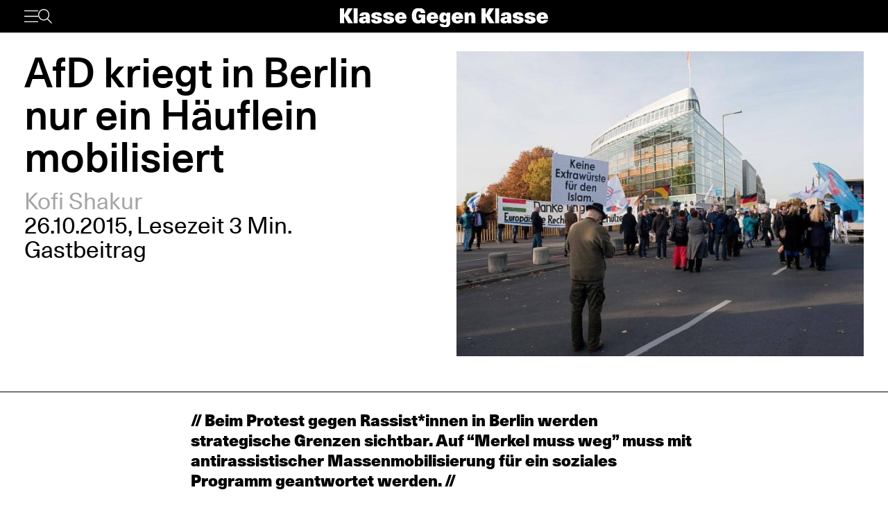

--- FILE ---
content_type: text/html; charset=UTF-8
request_url: https://www.klassegegenklasse.org/afd-kriegt-in-berlin-nur-ein-hauflein-mobilisiert/
body_size: 6706
content:
<!DOCTYPE html>
<html lang="de">
<head>
	<meta charset="UTF-8" />
	<meta name="viewport" content="width=device-width, initial-scale=1" />
    <meta name='robots' content='max-image-preview:large' />
<link rel='stylesheet' id='klassegegenklasse-frontend-css' href='https://www.klassegegenklasse.org/wp-content/themes/klassegegenklasse/dist/frontend/frontend.8798682d3956907b2e81.css' media='all' />
<link rel="canonical" href="https://www.klassegegenklasse.org/afd-kriegt-in-berlin-nur-ein-hauflein-mobilisiert/" />
    <meta
        property="og:url"
        content="https://www.klassegegenklasse.org/afd-kriegt-in-berlin-nur-ein-hauflein-mobilisiert/"
    />
    <meta
        property="og:type"
        content="article"
    />
    <meta
        property="og:title"
        content="AfD kriegt in Berlin nur ein Häuflein mobilisiert"
    />
    <meta
        property="og:description"
        content=""
    />
    <meta
        property="og:image"
        content="https://www.klassegegenklasse.org/wp-content/uploads/archive/urn-newsml-dpa-com-20090101-151024-99-05132-large-4-3.jpg"
    />

    <meta
        name="twitter:card"
        content="summary_large_image"
    />
    <meta
        name="twitter:site"
        content="@KGK_News"
    />
    <meta
        name="twitter:title"
        content="AfD kriegt in Berlin nur ein Häuflein mobilisiert"
    />
    <meta
        name="twitter:description"
        content=""
    />
    <meta
        name="twitter:image"
        content="https://www.klassegegenklasse.org/wp-content/uploads/archive/urn-newsml-dpa-com-20090101-151024-99-05132-large-4-3.jpg"
    />
        <link rel="apple-touch-icon" href="https://www.klassegegenklasse.org/wp-content/themes/klassegegenklasse/favicon.png">
    <link rel="icon" href="https://www.klassegegenklasse.org/wp-content/themes/klassegegenklasse/favicon.png" sizes="any">
    <link rel="icon" href="https://www.klassegegenklasse.org/wp-content/themes/klassegegenklasse/favicon.svg" type="image/svg+xml">
    <script async src="https://stats.klassegegenklasse.org/script.js" data-website-id="bd9d074e-a3fd-4c7d-b3fe-27549a24b1d5"></script>
                <title>AfD kriegt in Berlin nur ein Häuflein mobilisiert</title>
        </head>
<body class="post-template-default single single-post postid-10639 single-format-standard">
        
<div class="wp-block-klassegegenklasse-header"><div class="placeholder_Gwzm7mJIvQkFnexTZF1v"></div><header class="header_ioyHewaAOzdfX54iiWRr"><nav class="navigation_WVlggQUF70Xb9HZ0EHnV"><div class="primary-bar_gIQ5_MZg7oIYI9DPoDa4 primary-bar__5KOug9hqZmMsqFPm_hR"><div class="left-group__lyMyZkPUJ3y3ckbehfb"><button aria-haspopup="menu" aria-label="Menü" class="button__APxCpfvGbhaNHUj3cF7" type="button"><svg class="icon_LDNztO56tHvP3bVNKg4k" viewBox="0 0 30.03 25.25"><use href="#hamburger"></use></svg></button><button aria-label="Suche" class="button__SwQR2WqaEXFKWnuuOcL search-control--desktop_KnjjMRQCKywFKmQFrXhS" type="button"><svg class="icon_JiPmcT5iso1vOpJ_NuzD" viewBox="0 0 30.31 30.93"><use href="#search"></use></svg></button></div><div class="centered-group_eJ0DxCha84hy3ftYxCYc"><div class="logo-wrapper_antBVzcVhRxICPpb7a99"><a href="/"><svg class="logo__AvvoTiwqPj3BbNNyhoy" viewBox="0 0 81.75 31.08"><use href="#logo-short"></use></svg></a></div><div class="logo-wrapper-big_tHIXIQYBZaQATj0voGQ4"><a href="/"><svg class="logo__AvvoTiwqPj3BbNNyhoy" viewBox="0 0 413.32 38.87"><use href="#logo"></use></svg></a></div></div><div class="right-group_VfifKhlPnKDX1Q8edVUC"><button aria-label="Suche" class="button__SwQR2WqaEXFKWnuuOcL search-control_RLCgZBBOH520Vfuu04hU" type="button"><svg class="icon_JiPmcT5iso1vOpJ_NuzD" viewBox="0 0 30.31 30.93"><use href="#search"></use></svg></button><ul class="top-level-menu_iko7Oy5cTAC4DiHxdICL"><li class="top-level-menu__item_M9VUkGdZhWyMhY81QZDk"><a href="/magazine/current">Magazin</a></li><li class="top-level-menu__item_M9VUkGdZhWyMhY81QZDk"><a href="/aktiv-werden">Aktiv werden</a></li></ul></div></div></nav></header></div>

<main class="singleMain">
    <article>
            <header class="singleHeader">
        <div class="singleHeader-content singleHeader-content--compact">
            <div>
                <h1
        class="singleHeadline "
>
    AfD kriegt in Berlin nur ein Häuflein mobilisiert</h1>
                <ul class="metaInfoAuthorList">
    <li class="metaInfoAuthorList-item"><a href="https://www.klassegegenklasse.org/author/kofi-lumumba/">Kofi Shakur</a></li></ul>
    <div class="metaInfoDateTime">
        <span>26.10.2015</span>,
            <span>Lesezeit 3 Min.</span>
                            <br/><span>Gastbeitrag</span>
                    </div>
    
                <p class="singleHeader-excerpt">
                                    </p>
            </div>
            <div>
                        <figure
            class="singleFigure singleHeader-compactFigure"
            data-lazyload
        >
            
            <img
                class="singleFigure-image"
                data-src="https://www.klassegegenklasse.org/wp-content/uploads/archive/urn-newsml-dpa-com-20090101-151024-99-05132-large-4-3.jpg"
                data-srcset="https://www.klassegegenklasse.org/wp-content/uploads/archive/urn-newsml-dpa-com-20090101-151024-99-05132-large-4-3.jpg 800w, https://www.klassegegenklasse.org/wp-content/uploads/archive/urn-newsml-dpa-com-20090101-151024-99-05132-large-4-3-300x225.jpg 300w, https://www.klassegegenklasse.org/wp-content/uploads/archive/urn-newsml-dpa-com-20090101-151024-99-05132-large-4-3-164x123.jpg 164w, https://www.klassegegenklasse.org/wp-content/uploads/archive/urn-newsml-dpa-com-20090101-151024-99-05132-large-4-3-328x246.jpg 328w, https://www.klassegegenklasse.org/wp-content/uploads/archive/urn-newsml-dpa-com-20090101-151024-99-05132-large-4-3-527x395.jpg 527w, https://www.klassegegenklasse.org/wp-content/uploads/archive/urn-newsml-dpa-com-20090101-151024-99-05132-large-4-3-657x493.jpg 657w"
                width="800"
                height="600"
                sizes="(max-width: 900px) 100vw, 75vw"
                alt="1"
                                    data-blurhash="L-H_[OoJogj[_NoLoffjtRkCWBaz"
                            />

            
                    </figure>
                </div>
        </div>
    </header>
            <div
        class="singleContent "
>
    <p><strong>// Beim Protest gegen Rassist*innen in Berlin werden strategische Grenzen sichtbar. Auf  &ldquo;Merkel muss weg&rdquo; muss mit antirassistischer Massenmobilisierung f&uuml;r ein soziales Programm geantwortet werden. //</strong></p>
<p>Pathetisch wehende Deutschlandfahnen, B&auml;rgida-Stammpublikum und Pappschilder mit der Aufschrift &ldquo;Asyl braucht Grenzen&rdquo; &ndash; seit der ersten Demonstration der selbsternannten &ldquo;Berliner Patrioten gegen die Islamisierung des Abendlandes&rdquo; nichts Neues. Doch am Samstag war etwas anders als sonst: Die rassistische Demonstration wurde organisiert von der Alternative f&uuml;r Deutschland (AfD), die sich gleich mit einem Transparent mit der inhaltsvollen Beschriftung &ldquo;Wir sind die Guten&rdquo; pr&auml;sentierte.</p>
<p>Die AfD, die sich mittlerweile zum politischen Arm der PEGIDA-Bewegung entwickelt hat, f&uuml;hrt gerade in verschiedenen deutschen St&auml;dten &ndash; mal mehr, mal weniger erfolgreich &ndash; eine Offensive durch. Bis zu einer geplanten Gro&szlig;kundgebung am 7. November will die AfD jeden Samstag durch Berlin marschieren. F&uuml;r&rsquo;s Erste folgten ihrem Ruf statt der angemeldeten 500 aber nur ungef&auml;hr 170 Patriot*innen.</p>
<p>Die antifaschistische Gegendemonstration, die vom S-Bahnhof Tiergarten bis zum Konrad-Adenauer-Haus f&uuml;hrte, konnte zwar doppelt so viele Teilnehmer*innen mobilisieren, aber dem massiven Polizeiaufgebot nichts entgegensetzen. Die Polizei machte ein Herankommen an die AfD nahezu unm&ouml;glich. Die Route der Rassist*innen wurde rigoros abgeschirmt.</p>
<p>Als der AfD-Umzug, begleitet von mehreren Einsatzwagen der Polizei, am U-Bahnhof Wittenbergplatz ankam, &auml;nderte sich allerdings die Situation. Viele der Menschen, die dort unterwegs waren, zeigten sich emp&ouml;rt von der offen zur Schau gestellten rechten Hetze, und machten dies durch Sprechch&ouml;re deutlich. Vor allem migrantische Jugendliche scheuten dabei auch keine Konfrontation, da sie genau wussten, dass diese Demonstration gegen sie gerichtet war. Zus&auml;tzlich wurden sie auch durch eine stolz getragene Israel-Fahne aufseiten der AfD provoziert, woraufhin einige der Jugendlichen &ldquo;Freiheit f&uuml;r Pal&auml;stina&rdquo; riefen.</p>
<h3>Revolution&auml;re Perspektive?</h3>
<p>Die autonome Antifa konzentriert sich auf Mobilisierungen gegen Nazis und Rassist*innen, ohne eine eigene politische Perspektive aufzuzeigen. Die Grenzen einer solchen Strategie wurden allerdings im Laufe des Tages deutlich. Die Kosten der so genannten &bdquo;Fl&uuml;chtlingskrise&ldquo; haben die Arbeiter*innen zu tragen, w&auml;hrend sich deutsche Unternehmen durch die Ausbeutung der Gefl&uuml;chteten bereichern.</p>
<p>Die Ursache dessen ist ganz klar bei der deutschen Regierung und dem deutschen Kapital zu suchen. Leider ist es den meisten Linken anscheinend noch nicht aufgefallen, dass &ldquo;Halt die Fresse&rdquo; nicht die passende Antwort auf &ldquo;Merkel muss weg&rdquo; ist. Stattdessen muss ein revolution&auml;rer Weg aufgezeigt werden, die Krise des Kapitals im Sinne der Arbeiter*innen &ndash; egal welcher Herkunft &ndash; zu l&ouml;sen. Das bedeutet, bessere L&ouml;hne, mehr Arbeitspl&auml;tze und sozialen Wohnungsbau zu fordern, mit der Perspektive  das b&uuml;rgerliche System, sein Parlament, seine Eigentums- und Unterdr&uuml;ckungsverh&auml;ltnisse zu zerschlagen. F&uuml;r ein solches Programm m&uuml;ssen die Arbeiter*Innen mobilisiert werden. Dagegen k&ouml;nnte die AfD genau wie alle anderen b&uuml;rgerlichen Parteien nichts machen.</p>
<p>Doch gerade wo es notwendig gewesen w&auml;re, den Massen, den Arbeiter*innen, den Jugendlichen und Migrant*innen eine solche Perspektive zu geben, mit ihnen gemeinsame Erfahrungen zu machen und zu zeigen, wie sie sich gegen rassistische Angriffe verteidigen k&ouml;nnen, war die Berliner Linke nicht da. Lediglich vereinzelt diskutierten Aktivist*innen mit Interessierten oder erz&auml;hlten den Jugendlichen vom kommenden Schulstreik am 19. November.</p>
        <ul class="singleTagList">
                        <li>
                    <a
                        href="https://www.klassegegenklasse.org/tag/afd/"
                        class="singleTagList-item"
                    >
                        AfD                    </a>
                </li>
                                <li>
                    <a
                        href="https://www.klassegegenklasse.org/tag/antirassismus/"
                        class="singleTagList-item"
                    >
                        Antirassismus                    </a>
                </li>
                                <li>
                    <a
                        href="https://www.klassegegenklasse.org/tag/berlin/"
                        class="singleTagList-item"
                    >
                        Berlin                    </a>
                </li>
                    </ul>
</div>
                    </article>
        <section>
                        <h2 class="teaserSection--headline teaserSection--layoutPadding">
                    Mehr zum Thema                </h2>
                       <div class="teaserSection--layoutPadding section__content section--archive__content">
                <article class="articleBox articleBox--defaultSplit">
                <figure
            class="figure articleBox__figure articleBox--defaultSplit__figure"
            data-lazyload
        >
                            <a href="https://www.klassegegenklasse.org/tausende-beim-tv-l-streik-in-potsdam/">
            
            <img
                class="image articleBox__img"
                data-src="https://www.klassegegenklasse.org/wp-content/uploads/2026/01/tvl-2026-scaled.jpeg"
                data-srcset="https://www.klassegegenklasse.org/wp-content/uploads/2026/01/tvl-2026-scaled.jpeg 2560w, https://www.klassegegenklasse.org/wp-content/uploads/2026/01/tvl-2026-300x169.jpeg 300w, https://www.klassegegenklasse.org/wp-content/uploads/2026/01/tvl-2026-1024x576.jpeg 1024w, https://www.klassegegenklasse.org/wp-content/uploads/2026/01/tvl-2026-1536x864.jpeg 1536w, https://www.klassegegenklasse.org/wp-content/uploads/2026/01/tvl-2026-2048x1152.jpeg 2048w, https://www.klassegegenklasse.org/wp-content/uploads/2026/01/tvl-2026-200x113.jpeg 200w, https://www.klassegegenklasse.org/wp-content/uploads/2026/01/tvl-2026-400x225.jpeg 400w, https://www.klassegegenklasse.org/wp-content/uploads/2026/01/tvl-2026-640x360.jpeg 640w, https://www.klassegegenklasse.org/wp-content/uploads/2026/01/tvl-2026-800x450.jpeg 800w, https://www.klassegegenklasse.org/wp-content/uploads/2026/01/tvl-2026-1200x675.jpeg 1200w, https://www.klassegegenklasse.org/wp-content/uploads/2026/01/tvl-2026-1800x1013.jpeg 1800w"
                width="2560"
                height="1440"
                sizes="(max-width: 900px) 100vw, 12.5em"
                alt=""
                                    data-blurhash="LKF5{knpbDNG~qInoh%M%ibWV[t7"
                            />

                            </a>
            
                    </figure>
            <ul class="articleBox__authorList articleBox--defaultSplit__authorList">
            <li class="articleBox__authorListItem">Julius Götz</li>        </ul>
        <h3 class="articleBox__headline articleBox--defaultSplit__headline">
            <a href="https://www.klassegegenklasse.org/tausende-beim-tv-l-streik-in-potsdam/" class="articleBox__link">
                                Tausende beim TV-L-Streik in Potsdam            </a>
        </h3>
    </article>
        <article class="articleBox articleBox--defaultSplit">
                <figure
            class="figure articleBox__figure articleBox--defaultSplit__figure"
            data-lazyload
        >
                            <a href="https://www.klassegegenklasse.org/ice-murders-in-minneapolis-and-how-to-react/">
            
            <img
                class="image articleBox__img"
                data-src="https://www.klassegegenklasse.org/wp-content/uploads/2026/01/shutterstock_2639451431-scaled.jpg"
                data-srcset="https://www.klassegegenklasse.org/wp-content/uploads/2026/01/shutterstock_2639451431-scaled.jpg 2560w, https://www.klassegegenklasse.org/wp-content/uploads/2026/01/shutterstock_2639451431-300x223.jpg 300w, https://www.klassegegenklasse.org/wp-content/uploads/2026/01/shutterstock_2639451431-1024x760.jpg 1024w, https://www.klassegegenklasse.org/wp-content/uploads/2026/01/shutterstock_2639451431-1536x1140.jpg 1536w, https://www.klassegegenklasse.org/wp-content/uploads/2026/01/shutterstock_2639451431-2048x1520.jpg 2048w, https://www.klassegegenklasse.org/wp-content/uploads/2026/01/shutterstock_2639451431-166x123.jpg 166w, https://www.klassegegenklasse.org/wp-content/uploads/2026/01/shutterstock_2639451431-331x246.jpg 331w, https://www.klassegegenklasse.org/wp-content/uploads/2026/01/shutterstock_2639451431-532x395.jpg 532w, https://www.klassegegenklasse.org/wp-content/uploads/2026/01/shutterstock_2639451431-664x493.jpg 664w, https://www.klassegegenklasse.org/wp-content/uploads/2026/01/shutterstock_2639451431-997x740.jpg 997w, https://www.klassegegenklasse.org/wp-content/uploads/2026/01/shutterstock_2639451431-1497x1111.jpg 1497w"
                width="2560"
                height="1900"
                sizes="(max-width: 900px) 100vw, 12.5em"
                alt="1"
                                    data-blurhash="LDFPHS~q9Ft7~q_3ofD%%M-;ofRj"
                            />

                            </a>
            
                    </figure>
            <ul class="articleBox__authorList articleBox--defaultSplit__authorList">
            <li class="articleBox__authorListItem">Eilish Maclanruig</li>        </ul>
        <h3 class="articleBox__headline articleBox--defaultSplit__headline">
            <a href="https://www.klassegegenklasse.org/ice-murders-in-minneapolis-and-how-to-react/" class="articleBox__link">
                                Ice Murders in Minneapolis and How to React            </a>
        </h3>
    </article>
        <article class="articleBox articleBox--defaultSplit">
                <figure
            class="figure articleBox__figure articleBox--defaultSplit__figure"
            data-lazyload
        >
                            <a href="https://www.klassegegenklasse.org/ice-ermordet-rene-nicole-good-wie-muessen-wir-reagieren/">
            
            <img
                class="image articleBox__img"
                data-src="https://www.klassegegenklasse.org/wp-content/uploads/2026/01/shutterstock_2639451431-scaled.jpg"
                data-srcset="https://www.klassegegenklasse.org/wp-content/uploads/2026/01/shutterstock_2639451431-scaled.jpg 2560w, https://www.klassegegenklasse.org/wp-content/uploads/2026/01/shutterstock_2639451431-300x223.jpg 300w, https://www.klassegegenklasse.org/wp-content/uploads/2026/01/shutterstock_2639451431-1024x760.jpg 1024w, https://www.klassegegenklasse.org/wp-content/uploads/2026/01/shutterstock_2639451431-1536x1140.jpg 1536w, https://www.klassegegenklasse.org/wp-content/uploads/2026/01/shutterstock_2639451431-2048x1520.jpg 2048w, https://www.klassegegenklasse.org/wp-content/uploads/2026/01/shutterstock_2639451431-166x123.jpg 166w, https://www.klassegegenklasse.org/wp-content/uploads/2026/01/shutterstock_2639451431-331x246.jpg 331w, https://www.klassegegenklasse.org/wp-content/uploads/2026/01/shutterstock_2639451431-532x395.jpg 532w, https://www.klassegegenklasse.org/wp-content/uploads/2026/01/shutterstock_2639451431-664x493.jpg 664w, https://www.klassegegenklasse.org/wp-content/uploads/2026/01/shutterstock_2639451431-997x740.jpg 997w, https://www.klassegegenklasse.org/wp-content/uploads/2026/01/shutterstock_2639451431-1497x1111.jpg 1497w"
                width="2560"
                height="1900"
                sizes="(max-width: 900px) 100vw, 12.5em"
                alt="1"
                                    data-blurhash="LDFPHS~q9Ft7~q_3ofD%%M-;ofRj"
                            />

                            </a>
            
                    </figure>
            <ul class="articleBox__authorList articleBox--defaultSplit__authorList">
            <li class="articleBox__authorListItem">Eilish Maclanruig</li>        </ul>
        <h3 class="articleBox__headline articleBox--defaultSplit__headline">
            <a href="https://www.klassegegenklasse.org/ice-ermordet-rene-nicole-good-wie-muessen-wir-reagieren/" class="articleBox__link">
                                ICE ermordet Rene Nicole Good: Wie müssen wir reagieren?            </a>
        </h3>
    </article>
        <article class="articleBox articleBox--defaultSplit">
                <figure
            class="figure articleBox__figure articleBox--defaultSplit__figure"
            data-lazyload
        >
                            <a href="https://www.klassegegenklasse.org/krieg-dem-krieg-das-erbe-von-luxemburg-liebknecht-und-lenin/">
            
            <img
                class="image articleBox__img"
                data-src="https://www.klassegegenklasse.org/wp-content/uploads/2026/01/Gedenken_an_Rosa_Luxemburg_und_Karl_Liebknecht_-_51809703188-scaled.jpg"
                data-srcset="https://www.klassegegenklasse.org/wp-content/uploads/2026/01/Gedenken_an_Rosa_Luxemburg_und_Karl_Liebknecht_-_51809703188-scaled.jpg 2560w, https://www.klassegegenklasse.org/wp-content/uploads/2026/01/Gedenken_an_Rosa_Luxemburg_und_Karl_Liebknecht_-_51809703188-300x200.jpg 300w, https://www.klassegegenklasse.org/wp-content/uploads/2026/01/Gedenken_an_Rosa_Luxemburg_und_Karl_Liebknecht_-_51809703188-1024x683.jpg 1024w, https://www.klassegegenklasse.org/wp-content/uploads/2026/01/Gedenken_an_Rosa_Luxemburg_und_Karl_Liebknecht_-_51809703188-1536x1024.jpg 1536w, https://www.klassegegenklasse.org/wp-content/uploads/2026/01/Gedenken_an_Rosa_Luxemburg_und_Karl_Liebknecht_-_51809703188-2048x1365.jpg 2048w, https://www.klassegegenklasse.org/wp-content/uploads/2026/01/Gedenken_an_Rosa_Luxemburg_und_Karl_Liebknecht_-_51809703188-184x123.jpg 184w, https://www.klassegegenklasse.org/wp-content/uploads/2026/01/Gedenken_an_Rosa_Luxemburg_und_Karl_Liebknecht_-_51809703188-369x246.jpg 369w, https://www.klassegegenklasse.org/wp-content/uploads/2026/01/Gedenken_an_Rosa_Luxemburg_und_Karl_Liebknecht_-_51809703188-592x395.jpg 592w, https://www.klassegegenklasse.org/wp-content/uploads/2026/01/Gedenken_an_Rosa_Luxemburg_und_Karl_Liebknecht_-_51809703188-739x493.jpg 739w, https://www.klassegegenklasse.org/wp-content/uploads/2026/01/Gedenken_an_Rosa_Luxemburg_und_Karl_Liebknecht_-_51809703188-1110x740.jpg 1110w, https://www.klassegegenklasse.org/wp-content/uploads/2026/01/Gedenken_an_Rosa_Luxemburg_und_Karl_Liebknecht_-_51809703188-1666x1111.jpg 1666w"
                width="2560"
                height="1707"
                sizes="(max-width: 900px) 100vw, 12.5em"
                alt=""
                                    data-blurhash="LMF5XKI8JWozG^Mvt8xu%gWVr]xH"
                            />

                            </a>
            
                    </figure>
            <ul class="articleBox__authorList articleBox--defaultSplit__authorList">
            <li class="articleBox__authorListItem">Lea Kübler</li><li class="articleBox__authorListItem">Bastien Canavaggio</li>        </ul>
        <h3 class="articleBox__headline articleBox--defaultSplit__headline">
            <a href="https://www.klassegegenklasse.org/krieg-dem-krieg-das-erbe-von-luxemburg-liebknecht-und-lenin/" class="articleBox__link">
                                Krieg dem Krieg: Das Erbe von Luxemburg, Liebknecht und Lenin            </a>
        </h3>
    </article>
        <article class="articleBox articleBox--defaultSplit">
                <figure
            class="figure articleBox__figure articleBox--defaultSplit__figure"
            data-lazyload
        >
                            <a href="https://www.klassegegenklasse.org/stromausfall-in-berlin-war-das-linkserrorismus/">
            
            <img
                class="image articleBox__img"
                data-src="https://www.klassegegenklasse.org/wp-content/uploads/2026/01/Top_of_power_line_pole_-_east_side-1200x800-1.jpg"
                data-srcset="https://www.klassegegenklasse.org/wp-content/uploads/2026/01/Top_of_power_line_pole_-_east_side-1200x800-1.jpg 1200w, https://www.klassegegenklasse.org/wp-content/uploads/2026/01/Top_of_power_line_pole_-_east_side-1200x800-1-300x200.jpg 300w, https://www.klassegegenklasse.org/wp-content/uploads/2026/01/Top_of_power_line_pole_-_east_side-1200x800-1-1024x683.jpg 1024w, https://www.klassegegenklasse.org/wp-content/uploads/2026/01/Top_of_power_line_pole_-_east_side-1200x800-1-185x123.jpg 185w, https://www.klassegegenklasse.org/wp-content/uploads/2026/01/Top_of_power_line_pole_-_east_side-1200x800-1-369x246.jpg 369w, https://www.klassegegenklasse.org/wp-content/uploads/2026/01/Top_of_power_line_pole_-_east_side-1200x800-1-593x395.jpg 593w, https://www.klassegegenklasse.org/wp-content/uploads/2026/01/Top_of_power_line_pole_-_east_side-1200x800-1-740x493.jpg 740w, https://www.klassegegenklasse.org/wp-content/uploads/2026/01/Top_of_power_line_pole_-_east_side-1200x800-1-1110x740.jpg 1110w"
                width="1200"
                height="800"
                sizes="(max-width: 900px) 100vw, 12.5em"
                alt=""
                                    data-blurhash="LFA__Vm$n}tnx_s;ofj[pMp2kYof"
                            />

                            </a>
            
                    </figure>
            <ul class="articleBox__authorList articleBox--defaultSplit__authorList">
            <li class="articleBox__authorListItem">Nathaniel Flakin</li>        </ul>
        <h3 class="articleBox__headline articleBox--defaultSplit__headline">
            <a href="https://www.klassegegenklasse.org/stromausfall-in-berlin-war-das-linkserrorismus/" class="articleBox__link">
                                Stromausfall in Berlin – war das Linksterrorismus?            </a>
        </h3>
    </article>
        <article class="articleBox articleBox--defaultSplit">
                <figure
            class="figure articleBox__figure articleBox--defaultSplit__figure"
            data-lazyload
        >
                            <a href="https://www.klassegegenklasse.org/lll-2026-von-palaestina-bis-venezuela-nieder-mit-imperialismus-und-militarismus/">
            
            <img
                class="image articleBox__img"
                data-src="https://www.klassegegenklasse.org/wp-content/uploads/2026/01/20230115-2023.01.15_12-25__DSC9841-scaled.jpg"
                data-srcset="https://www.klassegegenklasse.org/wp-content/uploads/2026/01/20230115-2023.01.15_12-25__DSC9841-scaled.jpg 2560w, https://www.klassegegenklasse.org/wp-content/uploads/2026/01/20230115-2023.01.15_12-25__DSC9841-300x200.jpg 300w, https://www.klassegegenklasse.org/wp-content/uploads/2026/01/20230115-2023.01.15_12-25__DSC9841-1024x683.jpg 1024w, https://www.klassegegenklasse.org/wp-content/uploads/2026/01/20230115-2023.01.15_12-25__DSC9841-1536x1024.jpg 1536w, https://www.klassegegenklasse.org/wp-content/uploads/2026/01/20230115-2023.01.15_12-25__DSC9841-2048x1365.jpg 2048w, https://www.klassegegenklasse.org/wp-content/uploads/2026/01/20230115-2023.01.15_12-25__DSC9841-185x123.jpg 185w, https://www.klassegegenklasse.org/wp-content/uploads/2026/01/20230115-2023.01.15_12-25__DSC9841-369x246.jpg 369w, https://www.klassegegenklasse.org/wp-content/uploads/2026/01/20230115-2023.01.15_12-25__DSC9841-593x395.jpg 593w, https://www.klassegegenklasse.org/wp-content/uploads/2026/01/20230115-2023.01.15_12-25__DSC9841-740x493.jpg 740w, https://www.klassegegenklasse.org/wp-content/uploads/2026/01/20230115-2023.01.15_12-25__DSC9841-1110x740.jpg 1110w, https://www.klassegegenklasse.org/wp-content/uploads/2026/01/20230115-2023.01.15_12-25__DSC9841-1667x1111.jpg 1667w"
                width="2560"
                height="1707"
                sizes="(max-width: 900px) 100vw, 12.5em"
                alt=""
                                    data-blurhash="LbIN5boeM{V@~WO9NGnitlV@o3NG"
                            />

                            </a>
            
                    </figure>
            <ul class="articleBox__authorList articleBox--defaultSplit__authorList">
            <li class="articleBox__authorListItem">Redaktion</li>        </ul>
        <h3 class="articleBox__headline articleBox--defaultSplit__headline">
            <a href="https://www.klassegegenklasse.org/lll-2026-von-palaestina-bis-venezuela-nieder-mit-imperialismus-und-militarismus/" class="articleBox__link">
                                LLL 2026: Von Palästina bis Venezuela – Nieder mit Imperialismus und Militarismus!            </a>
        </h3>
    </article>
        <article class="articleBox articleBox--defaultSplit">
                <figure
            class="figure articleBox__figure articleBox--defaultSplit__figure"
            data-lazyload
        >
                            <a href="https://www.klassegegenklasse.org/kaltebus-in-berlin-in-brand-gesetzt/">
            
            <img
                class="image articleBox__img"
                data-src="https://www.klassegegenklasse.org/wp-content/uploads/2025/12/shutterstock_2420898967-scaled.jpg"
                data-srcset="https://www.klassegegenklasse.org/wp-content/uploads/2025/12/shutterstock_2420898967-scaled.jpg 2560w, https://www.klassegegenklasse.org/wp-content/uploads/2025/12/shutterstock_2420898967-300x200.jpg 300w, https://www.klassegegenklasse.org/wp-content/uploads/2025/12/shutterstock_2420898967-1024x683.jpg 1024w, https://www.klassegegenklasse.org/wp-content/uploads/2025/12/shutterstock_2420898967-1536x1025.jpg 1536w, https://www.klassegegenklasse.org/wp-content/uploads/2025/12/shutterstock_2420898967-2048x1367.jpg 2048w, https://www.klassegegenklasse.org/wp-content/uploads/2025/12/shutterstock_2420898967-184x123.jpg 184w, https://www.klassegegenklasse.org/wp-content/uploads/2025/12/shutterstock_2420898967-369x246.jpg 369w, https://www.klassegegenklasse.org/wp-content/uploads/2025/12/shutterstock_2420898967-592x395.jpg 592w, https://www.klassegegenklasse.org/wp-content/uploads/2025/12/shutterstock_2420898967-739x493.jpg 739w, https://www.klassegegenklasse.org/wp-content/uploads/2025/12/shutterstock_2420898967-1109x740.jpg 1109w, https://www.klassegegenklasse.org/wp-content/uploads/2025/12/shutterstock_2420898967-1665x1111.jpg 1665w"
                width="2560"
                height="1709"
                sizes="(max-width: 900px) 100vw, 12.5em"
                alt=""
                                    data-blurhash="L3A,U#0Z}]osImrW4m^J?c-pIUI9"
                            />

                            </a>
            
                    </figure>
            <ul class="articleBox__authorList articleBox--defaultSplit__authorList">
            <li class="articleBox__authorListItem">Baki Devrimkaya</li>        </ul>
        <h3 class="articleBox__headline articleBox--defaultSplit__headline">
            <a href="https://www.klassegegenklasse.org/kaltebus-in-berlin-in-brand-gesetzt/" class="articleBox__link">
                                Kältebus in Berlin in Brand gesetzt            </a>
        </h3>
    </article>
        <article class="articleBox articleBox--defaultSplit">
                <figure
            class="figure articleBox__figure articleBox--defaultSplit__figure"
            data-lazyload
        >
                            <a href="https://www.klassegegenklasse.org/gegen-den-gefaengnis-psychiatrischen-komplex-freiheit-fuer-roxanne/">
            
            <img
                class="image articleBox__img"
                data-src="https://www.klassegegenklasse.org/wp-content/uploads/2025/12/IMG_5719.jpeg"
                data-srcset="https://www.klassegegenklasse.org/wp-content/uploads/2025/12/IMG_5719.jpeg 1600w, https://www.klassegegenklasse.org/wp-content/uploads/2025/12/IMG_5719-300x225.jpeg 300w, https://www.klassegegenklasse.org/wp-content/uploads/2025/12/IMG_5719-1024x768.jpeg 1024w, https://www.klassegegenklasse.org/wp-content/uploads/2025/12/IMG_5719-1536x1152.jpeg 1536w, https://www.klassegegenklasse.org/wp-content/uploads/2025/12/IMG_5719-164x123.jpeg 164w, https://www.klassegegenklasse.org/wp-content/uploads/2025/12/IMG_5719-328x246.jpeg 328w, https://www.klassegegenklasse.org/wp-content/uploads/2025/12/IMG_5719-527x395.jpeg 527w, https://www.klassegegenklasse.org/wp-content/uploads/2025/12/IMG_5719-657x493.jpeg 657w, https://www.klassegegenklasse.org/wp-content/uploads/2025/12/IMG_5719-987x740.jpeg 987w, https://www.klassegegenklasse.org/wp-content/uploads/2025/12/IMG_5719-1481x1111.jpeg 1481w"
                width="1600"
                height="1200"
                sizes="(max-width: 900px) 100vw, 12.5em"
                alt=""
                                    data-blurhash="LBFh^u-q00W=D%R*~q-q~oE1j=Rj"
                            />

                            </a>
            
                    </figure>
            <ul class="articleBox__authorList articleBox--defaultSplit__authorList">
            <li class="articleBox__authorListItem">Arjuna Kinnari</li><li class="articleBox__authorListItem">Elia Zidane</li><li class="articleBox__authorListItem">Theo Kühn</li>        </ul>
        <h3 class="articleBox__headline articleBox--defaultSplit__headline">
            <a href="https://www.klassegegenklasse.org/gegen-den-gefaengnis-psychiatrischen-komplex-freiheit-fuer-roxanne/" class="articleBox__link">
                                Gegen den Gefängnis-psychiatrischen Komplex - Freiheit für Roxanne!            </a>
        </h3>
    </article>
            </div>
        </section>
    </main>

        <script src='https://www.klassegegenklasse.org/wp-content/themes/klassegegenklasse/dist/frontend/frontend.70fdac65068220f3247a.js' id='klassegegenklasse-frontend-js'></script>
        
<div class="wp-block-klassegegenklasse-footer"><footer class="footer_CgrwDFv4xSp7ejLar_h6"><ul class="navigationList_o3cQSBnNMWCZQmtaHIGg"><li><a href="/aktiv-werden" class="navigationList-item_CMru2nptiNK5qtiKyRWF">Kontakt</a></li><li><a href="/hilf-uns-gehoert-zu-werden-deine-spende-fuer-sozialistische-kandidaturen" class="navigationList-item_CMru2nptiNK5qtiKyRWF">Spenden</a></li><li><a href="/impressum" class="navigationList-item_CMru2nptiNK5qtiKyRWF">Impressum</a></li><li><a href="/datenschutzerklaerung" class="navigationList-item_CMru2nptiNK5qtiKyRWF">Datenschutzerklärung</a></li></ul><ul class="socialList_nEvUhQD_9HrKS2mWawq4"><li class="navigationList-item_CMru2nptiNK5qtiKyRWF"><a href="https://www.instagram.com/klassegegenklasse/" class="socialList-item_z_CG07OMJiQ_zhmD4QBm" title="instagram" target="_blank" rel="noopener noreferrer"><svg class="socialList-icon_xNcu0weDns5JR2S4c8aa" viewBox="0 0 448 512"><use href="#instagram"></use></svg></a></li><li class="navigationList-item_CMru2nptiNK5qtiKyRWF"><a href="https://www.tiktok.com/@klassegegenklasse" class="socialList-item_z_CG07OMJiQ_zhmD4QBm" title="tiktok" target="_blank" rel="noopener noreferrer"><svg class="socialList-icon_xNcu0weDns5JR2S4c8aa" viewBox="0 0 448 512"><use href="#tiktok"></use></svg></a></li><li class="navigationList-item_CMru2nptiNK5qtiKyRWF"><a href="https://t.me/KlasseGegenKlasse" class="socialList-item_z_CG07OMJiQ_zhmD4QBm" title="telegram" target="_blank" rel="noopener noreferrer"><svg class="socialList-icon_xNcu0weDns5JR2S4c8aa" viewBox="0 0 496 512"><use href="#telegram"></use></svg></a></li><li class="navigationList-item_CMru2nptiNK5qtiKyRWF"><a href="https://www.facebook.com/KlasseGegenKlasse/" class="socialList-item_z_CG07OMJiQ_zhmD4QBm" title="facebook" target="_blank" rel="noopener noreferrer"><svg class="socialList-icon_xNcu0weDns5JR2S4c8aa" viewBox="0 0 512 512"><use href="#facebook"></use></svg></a></li><li class="navigationList-item_CMru2nptiNK5qtiKyRWF"><a href="https://twitter.com/KGK_News" class="socialList-item_z_CG07OMJiQ_zhmD4QBm" title="twitter" target="_blank" rel="noopener noreferrer"><svg class="socialList-icon_xNcu0weDns5JR2S4c8aa" viewBox="0 0 512 512"><use href="#twitter"></use></svg></a></li></ul></footer></div>
    </body>
</html>
